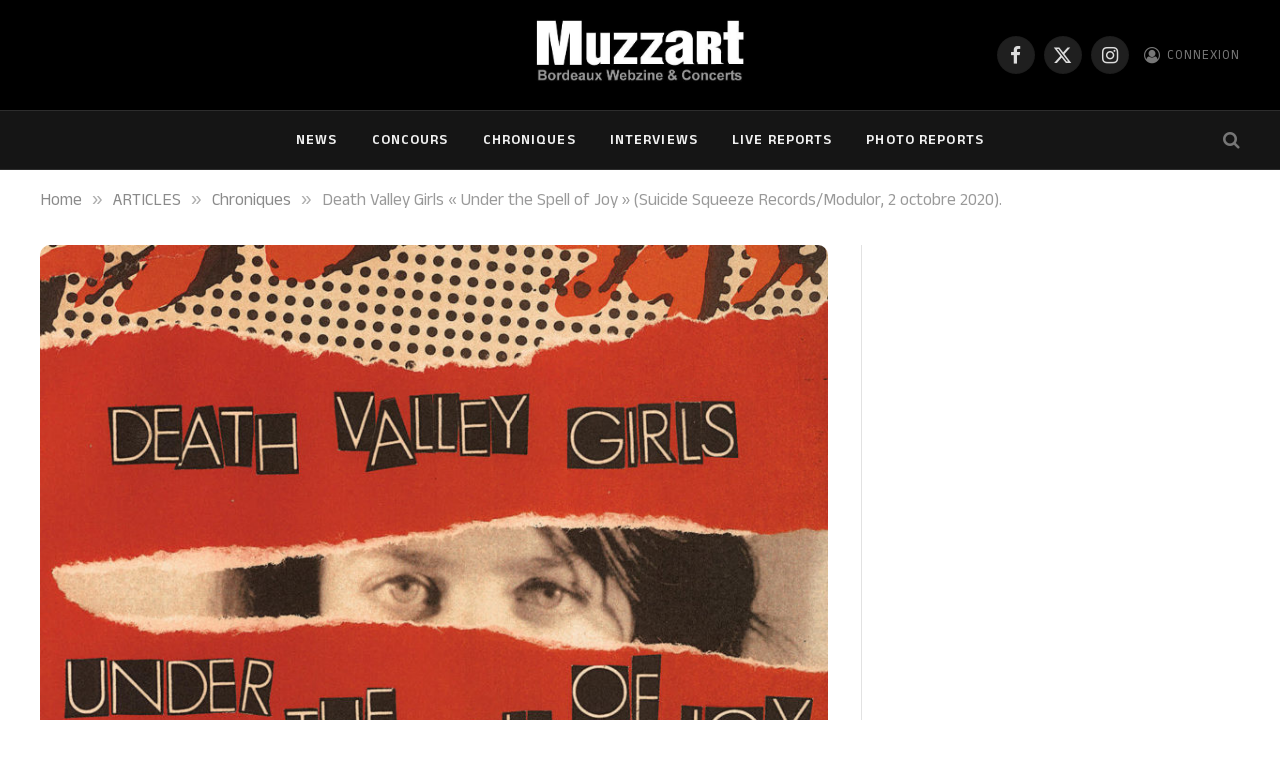

--- FILE ---
content_type: text/html; charset=UTF-8
request_url: https://www.muzzart.fr/20200928_28757_death-valley-girls-under-the-spell-of-joy-suicide-squeeze-records-modulor-2-octobre-2020/
body_size: 16789
content:

<!DOCTYPE html>
<html lang="fr-FR" class="s-light site-s-light">

<head>

	<meta charset="UTF-8" />
	<meta name="viewport" content="width=device-width, initial-scale=1" />
	<title>Death Valley Girls « Under the Spell of Joy » (Suicide Squeeze Records/Modulor, 2 octobre 2020). &#8211; MUZZART</title><link rel="preload" as="image" imagesrcset="https://www.muzzart.fr/wp-content/uploads/2020/09/DVG-album-1024x1024.jpg 1024w, https://www.muzzart.fr/wp-content/uploads/2020/09/DVG-album-300x300.jpg 300w, https://www.muzzart.fr/wp-content/uploads/2020/09/DVG-album-150x150.jpg 150w, https://www.muzzart.fr/wp-content/uploads/2020/09/DVG-album-768x768.jpg 768w, https://www.muzzart.fr/wp-content/uploads/2020/09/DVG-album-696x696.jpg 696w, https://www.muzzart.fr/wp-content/uploads/2020/09/DVG-album-1068x1068.jpg 1068w, https://www.muzzart.fr/wp-content/uploads/2020/09/DVG-album-420x420.jpg 420w, https://www.muzzart.fr/wp-content/uploads/2020/09/DVG-album-840x840.jpg 840w, https://www.muzzart.fr/wp-content/uploads/2020/09/DVG-album.jpg 1200w" imagesizes="(max-width: 788px) 100vw, 788px" /><link rel="preload" as="font" href="https://www.muzzart.fr/wp-content/themes/smart-mag/css/icons/fonts/ts-icons.woff2?v3.2" type="font/woff2" crossorigin="anonymous" />
<meta name='robots' content='max-image-preview:large' />

<!-- Open Graph Meta Tags generated by Blog2Social 872 - https://www.blog2social.com -->
<meta property="og:title" content="Death Valley Girls « Under the Spell of Joy » (Suicide Squeeze Records/Modulor, 2 octobre 2020)."/>
<meta property="og:description" content="Pour son quatrième album, qui l&#039;inscrit encore un peu plus dans la durée et la qualité, Death Valley Girls garde un cap ouvert, brille vocalement, dévie et "/>
<meta property="og:url" content="/20200928_28757_death-valley-girls-under-the-spell-of-joy-suicide-squeeze-records-modulor-2-octobre-2020/"/>
<meta property="og:image" content="https://www.muzzart.fr/wp-content/uploads/2020/09/DVG-album.jpg"/>
<meta property="og:image:width" content="1200" />
<meta property="og:image:height" content="1200" />
<meta property="og:type" content="article"/>
<meta property="og:article:published_time" content="2020-09-28 11:14:47"/>
<meta property="og:article:modified_time" content="2020-09-28 11:14:47"/>
<meta property="og:article:tag" content="Death Valley Girls"/>
<meta property="og:article:tag" content="Modulor"/>
<meta property="og:article:tag" content="Suicide Squeeze Records"/>
<meta property="og:article:tag" content="Under the Spell of Joy"/>
<!-- Open Graph Meta Tags generated by Blog2Social 872 - https://www.blog2social.com -->

<!-- Twitter Card generated by Blog2Social 872 - https://www.blog2social.com -->
<meta name="twitter:card" content="summary">
<meta name="twitter:title" content="Death Valley Girls « Under the Spell of Joy » (Suicide Squeeze Records/Modulor, 2 octobre 2020)."/>
<meta name="twitter:description" content="Pour son quatrième album, qui l&#039;inscrit encore un peu plus dans la durée et la qualité, Death Valley Girls garde un cap ouvert, brille vocalement, dévie et "/>
<meta name="twitter:image" content="https://www.muzzart.fr/wp-content/uploads/2020/09/DVG-album.jpg"/>
<!-- Twitter Card generated by Blog2Social 872 - https://www.blog2social.com -->
<meta name="author" content="Will Dum"/>
<link rel='dns-prefetch' href='//fonts.googleapis.com' />
<link rel="alternate" type="application/rss+xml" title="MUZZART &raquo; Flux" href="https://www.muzzart.fr/feed/" />
<link rel="alternate" type="application/rss+xml" title="MUZZART &raquo; Flux des commentaires" href="https://www.muzzart.fr/comments/feed/" />
<link rel="alternate" type="application/rss+xml" title="MUZZART &raquo; Death Valley Girls « Under the Spell of Joy » (Suicide Squeeze Records/Modulor, 2 octobre 2020). Flux des commentaires" href="https://www.muzzart.fr/20200928_28757_death-valley-girls-under-the-spell-of-joy-suicide-squeeze-records-modulor-2-octobre-2020/feed/" />
<link rel="alternate" title="oEmbed (JSON)" type="application/json+oembed" href="https://www.muzzart.fr/wp-json/oembed/1.0/embed?url=https%3A%2F%2Fwww.muzzart.fr%2F20200928_28757_death-valley-girls-under-the-spell-of-joy-suicide-squeeze-records-modulor-2-octobre-2020%2F" />
<link rel="alternate" title="oEmbed (XML)" type="text/xml+oembed" href="https://www.muzzart.fr/wp-json/oembed/1.0/embed?url=https%3A%2F%2Fwww.muzzart.fr%2F20200928_28757_death-valley-girls-under-the-spell-of-joy-suicide-squeeze-records-modulor-2-octobre-2020%2F&#038;format=xml" />
<style id='wp-img-auto-sizes-contain-inline-css' type='text/css'>
img:is([sizes=auto i],[sizes^="auto," i]){contain-intrinsic-size:3000px 1500px}
/*# sourceURL=wp-img-auto-sizes-contain-inline-css */
</style>
<style id='wp-emoji-styles-inline-css' type='text/css'>

	img.wp-smiley, img.emoji {
		display: inline !important;
		border: none !important;
		box-shadow: none !important;
		height: 1em !important;
		width: 1em !important;
		margin: 0 0.07em !important;
		vertical-align: -0.1em !important;
		background: none !important;
		padding: 0 !important;
	}
/*# sourceURL=wp-emoji-styles-inline-css */
</style>
<link rel='stylesheet' id='wp-block-library-css' href='https://www.muzzart.fr/wp-includes/css/dist/block-library/style.min.css?ver=6.9' type='text/css' media='all' />
<style id='classic-theme-styles-inline-css' type='text/css'>
/*! This file is auto-generated */
.wp-block-button__link{color:#fff;background-color:#32373c;border-radius:9999px;box-shadow:none;text-decoration:none;padding:calc(.667em + 2px) calc(1.333em + 2px);font-size:1.125em}.wp-block-file__button{background:#32373c;color:#fff;text-decoration:none}
/*# sourceURL=/wp-includes/css/classic-themes.min.css */
</style>
<style id='global-styles-inline-css' type='text/css'>
:root{--wp--preset--aspect-ratio--square: 1;--wp--preset--aspect-ratio--4-3: 4/3;--wp--preset--aspect-ratio--3-4: 3/4;--wp--preset--aspect-ratio--3-2: 3/2;--wp--preset--aspect-ratio--2-3: 2/3;--wp--preset--aspect-ratio--16-9: 16/9;--wp--preset--aspect-ratio--9-16: 9/16;--wp--preset--color--black: #000000;--wp--preset--color--cyan-bluish-gray: #abb8c3;--wp--preset--color--white: #ffffff;--wp--preset--color--pale-pink: #f78da7;--wp--preset--color--vivid-red: #cf2e2e;--wp--preset--color--luminous-vivid-orange: #ff6900;--wp--preset--color--luminous-vivid-amber: #fcb900;--wp--preset--color--light-green-cyan: #7bdcb5;--wp--preset--color--vivid-green-cyan: #00d084;--wp--preset--color--pale-cyan-blue: #8ed1fc;--wp--preset--color--vivid-cyan-blue: #0693e3;--wp--preset--color--vivid-purple: #9b51e0;--wp--preset--gradient--vivid-cyan-blue-to-vivid-purple: linear-gradient(135deg,rgb(6,147,227) 0%,rgb(155,81,224) 100%);--wp--preset--gradient--light-green-cyan-to-vivid-green-cyan: linear-gradient(135deg,rgb(122,220,180) 0%,rgb(0,208,130) 100%);--wp--preset--gradient--luminous-vivid-amber-to-luminous-vivid-orange: linear-gradient(135deg,rgb(252,185,0) 0%,rgb(255,105,0) 100%);--wp--preset--gradient--luminous-vivid-orange-to-vivid-red: linear-gradient(135deg,rgb(255,105,0) 0%,rgb(207,46,46) 100%);--wp--preset--gradient--very-light-gray-to-cyan-bluish-gray: linear-gradient(135deg,rgb(238,238,238) 0%,rgb(169,184,195) 100%);--wp--preset--gradient--cool-to-warm-spectrum: linear-gradient(135deg,rgb(74,234,220) 0%,rgb(151,120,209) 20%,rgb(207,42,186) 40%,rgb(238,44,130) 60%,rgb(251,105,98) 80%,rgb(254,248,76) 100%);--wp--preset--gradient--blush-light-purple: linear-gradient(135deg,rgb(255,206,236) 0%,rgb(152,150,240) 100%);--wp--preset--gradient--blush-bordeaux: linear-gradient(135deg,rgb(254,205,165) 0%,rgb(254,45,45) 50%,rgb(107,0,62) 100%);--wp--preset--gradient--luminous-dusk: linear-gradient(135deg,rgb(255,203,112) 0%,rgb(199,81,192) 50%,rgb(65,88,208) 100%);--wp--preset--gradient--pale-ocean: linear-gradient(135deg,rgb(255,245,203) 0%,rgb(182,227,212) 50%,rgb(51,167,181) 100%);--wp--preset--gradient--electric-grass: linear-gradient(135deg,rgb(202,248,128) 0%,rgb(113,206,126) 100%);--wp--preset--gradient--midnight: linear-gradient(135deg,rgb(2,3,129) 0%,rgb(40,116,252) 100%);--wp--preset--font-size--small: 13px;--wp--preset--font-size--medium: 20px;--wp--preset--font-size--large: 36px;--wp--preset--font-size--x-large: 42px;--wp--preset--spacing--20: 0.44rem;--wp--preset--spacing--30: 0.67rem;--wp--preset--spacing--40: 1rem;--wp--preset--spacing--50: 1.5rem;--wp--preset--spacing--60: 2.25rem;--wp--preset--spacing--70: 3.38rem;--wp--preset--spacing--80: 5.06rem;--wp--preset--shadow--natural: 6px 6px 9px rgba(0, 0, 0, 0.2);--wp--preset--shadow--deep: 12px 12px 50px rgba(0, 0, 0, 0.4);--wp--preset--shadow--sharp: 6px 6px 0px rgba(0, 0, 0, 0.2);--wp--preset--shadow--outlined: 6px 6px 0px -3px rgb(255, 255, 255), 6px 6px rgb(0, 0, 0);--wp--preset--shadow--crisp: 6px 6px 0px rgb(0, 0, 0);}:where(.is-layout-flex){gap: 0.5em;}:where(.is-layout-grid){gap: 0.5em;}body .is-layout-flex{display: flex;}.is-layout-flex{flex-wrap: wrap;align-items: center;}.is-layout-flex > :is(*, div){margin: 0;}body .is-layout-grid{display: grid;}.is-layout-grid > :is(*, div){margin: 0;}:where(.wp-block-columns.is-layout-flex){gap: 2em;}:where(.wp-block-columns.is-layout-grid){gap: 2em;}:where(.wp-block-post-template.is-layout-flex){gap: 1.25em;}:where(.wp-block-post-template.is-layout-grid){gap: 1.25em;}.has-black-color{color: var(--wp--preset--color--black) !important;}.has-cyan-bluish-gray-color{color: var(--wp--preset--color--cyan-bluish-gray) !important;}.has-white-color{color: var(--wp--preset--color--white) !important;}.has-pale-pink-color{color: var(--wp--preset--color--pale-pink) !important;}.has-vivid-red-color{color: var(--wp--preset--color--vivid-red) !important;}.has-luminous-vivid-orange-color{color: var(--wp--preset--color--luminous-vivid-orange) !important;}.has-luminous-vivid-amber-color{color: var(--wp--preset--color--luminous-vivid-amber) !important;}.has-light-green-cyan-color{color: var(--wp--preset--color--light-green-cyan) !important;}.has-vivid-green-cyan-color{color: var(--wp--preset--color--vivid-green-cyan) !important;}.has-pale-cyan-blue-color{color: var(--wp--preset--color--pale-cyan-blue) !important;}.has-vivid-cyan-blue-color{color: var(--wp--preset--color--vivid-cyan-blue) !important;}.has-vivid-purple-color{color: var(--wp--preset--color--vivid-purple) !important;}.has-black-background-color{background-color: var(--wp--preset--color--black) !important;}.has-cyan-bluish-gray-background-color{background-color: var(--wp--preset--color--cyan-bluish-gray) !important;}.has-white-background-color{background-color: var(--wp--preset--color--white) !important;}.has-pale-pink-background-color{background-color: var(--wp--preset--color--pale-pink) !important;}.has-vivid-red-background-color{background-color: var(--wp--preset--color--vivid-red) !important;}.has-luminous-vivid-orange-background-color{background-color: var(--wp--preset--color--luminous-vivid-orange) !important;}.has-luminous-vivid-amber-background-color{background-color: var(--wp--preset--color--luminous-vivid-amber) !important;}.has-light-green-cyan-background-color{background-color: var(--wp--preset--color--light-green-cyan) !important;}.has-vivid-green-cyan-background-color{background-color: var(--wp--preset--color--vivid-green-cyan) !important;}.has-pale-cyan-blue-background-color{background-color: var(--wp--preset--color--pale-cyan-blue) !important;}.has-vivid-cyan-blue-background-color{background-color: var(--wp--preset--color--vivid-cyan-blue) !important;}.has-vivid-purple-background-color{background-color: var(--wp--preset--color--vivid-purple) !important;}.has-black-border-color{border-color: var(--wp--preset--color--black) !important;}.has-cyan-bluish-gray-border-color{border-color: var(--wp--preset--color--cyan-bluish-gray) !important;}.has-white-border-color{border-color: var(--wp--preset--color--white) !important;}.has-pale-pink-border-color{border-color: var(--wp--preset--color--pale-pink) !important;}.has-vivid-red-border-color{border-color: var(--wp--preset--color--vivid-red) !important;}.has-luminous-vivid-orange-border-color{border-color: var(--wp--preset--color--luminous-vivid-orange) !important;}.has-luminous-vivid-amber-border-color{border-color: var(--wp--preset--color--luminous-vivid-amber) !important;}.has-light-green-cyan-border-color{border-color: var(--wp--preset--color--light-green-cyan) !important;}.has-vivid-green-cyan-border-color{border-color: var(--wp--preset--color--vivid-green-cyan) !important;}.has-pale-cyan-blue-border-color{border-color: var(--wp--preset--color--pale-cyan-blue) !important;}.has-vivid-cyan-blue-border-color{border-color: var(--wp--preset--color--vivid-cyan-blue) !important;}.has-vivid-purple-border-color{border-color: var(--wp--preset--color--vivid-purple) !important;}.has-vivid-cyan-blue-to-vivid-purple-gradient-background{background: var(--wp--preset--gradient--vivid-cyan-blue-to-vivid-purple) !important;}.has-light-green-cyan-to-vivid-green-cyan-gradient-background{background: var(--wp--preset--gradient--light-green-cyan-to-vivid-green-cyan) !important;}.has-luminous-vivid-amber-to-luminous-vivid-orange-gradient-background{background: var(--wp--preset--gradient--luminous-vivid-amber-to-luminous-vivid-orange) !important;}.has-luminous-vivid-orange-to-vivid-red-gradient-background{background: var(--wp--preset--gradient--luminous-vivid-orange-to-vivid-red) !important;}.has-very-light-gray-to-cyan-bluish-gray-gradient-background{background: var(--wp--preset--gradient--very-light-gray-to-cyan-bluish-gray) !important;}.has-cool-to-warm-spectrum-gradient-background{background: var(--wp--preset--gradient--cool-to-warm-spectrum) !important;}.has-blush-light-purple-gradient-background{background: var(--wp--preset--gradient--blush-light-purple) !important;}.has-blush-bordeaux-gradient-background{background: var(--wp--preset--gradient--blush-bordeaux) !important;}.has-luminous-dusk-gradient-background{background: var(--wp--preset--gradient--luminous-dusk) !important;}.has-pale-ocean-gradient-background{background: var(--wp--preset--gradient--pale-ocean) !important;}.has-electric-grass-gradient-background{background: var(--wp--preset--gradient--electric-grass) !important;}.has-midnight-gradient-background{background: var(--wp--preset--gradient--midnight) !important;}.has-small-font-size{font-size: var(--wp--preset--font-size--small) !important;}.has-medium-font-size{font-size: var(--wp--preset--font-size--medium) !important;}.has-large-font-size{font-size: var(--wp--preset--font-size--large) !important;}.has-x-large-font-size{font-size: var(--wp--preset--font-size--x-large) !important;}
:where(.wp-block-post-template.is-layout-flex){gap: 1.25em;}:where(.wp-block-post-template.is-layout-grid){gap: 1.25em;}
:where(.wp-block-term-template.is-layout-flex){gap: 1.25em;}:where(.wp-block-term-template.is-layout-grid){gap: 1.25em;}
:where(.wp-block-columns.is-layout-flex){gap: 2em;}:where(.wp-block-columns.is-layout-grid){gap: 2em;}
:root :where(.wp-block-pullquote){font-size: 1.5em;line-height: 1.6;}
/*# sourceURL=global-styles-inline-css */
</style>
<link rel='stylesheet' id='contact-form-7-css' href='https://www.muzzart.fr/wp-content/plugins/contact-form-7/includes/css/styles.css?ver=6.1.4' type='text/css' media='all' />
<link rel='stylesheet' id='ppress-frontend-css' href='https://www.muzzart.fr/wp-content/plugins/wp-user-avatar/assets/css/frontend.min.css?ver=4.16.8' type='text/css' media='all' />
<link rel='stylesheet' id='ppress-flatpickr-css' href='https://www.muzzart.fr/wp-content/plugins/wp-user-avatar/assets/flatpickr/flatpickr.min.css?ver=4.16.8' type='text/css' media='all' />
<link rel='stylesheet' id='ppress-select2-css' href='https://www.muzzart.fr/wp-content/plugins/wp-user-avatar/assets/select2/select2.min.css?ver=6.9' type='text/css' media='all' />
<link rel='stylesheet' id='smartmag-core-css' href='https://www.muzzart.fr/wp-content/themes/smart-mag/style.css?ver=10.3.2' type='text/css' media='all' />
<style id='smartmag-core-inline-css' type='text/css'>
:root { --text-font: "Anek Malayalam", system-ui, -apple-system, "Segoe UI", Arial, sans-serif;
--body-font: "Anek Malayalam", system-ui, -apple-system, "Segoe UI", Arial, sans-serif; }
.l-post { --media-radius: 1px; }
.load-button { border-radius: 4px; }
.single-featured .featured, .the-post-header .featured { border-radius: 10px; --media-radius: 10px; overflow: hidden; }
.post-share-b:not(.is-not-global) { --service-width: 90px; --service-min-width: initial; }
.post-share-b:not(.is-not-global) .service i { font-size: 20px; }
@media (min-width: 1200px) { .breadcrumbs { font-size: 17px; } }


/*# sourceURL=smartmag-core-inline-css */
</style>
<link rel='stylesheet' id='smartmag-magnific-popup-css' href='https://www.muzzart.fr/wp-content/themes/smart-mag/css/lightbox.css?ver=10.3.2' type='text/css' media='all' />
<link rel='stylesheet' id='smartmag-icons-css' href='https://www.muzzart.fr/wp-content/themes/smart-mag/css/icons/icons.css?ver=10.3.2' type='text/css' media='all' />
<link rel='stylesheet' id='smartmag-gfonts-custom-css' href='https://fonts.googleapis.com/css?family=Anek+Malayalam%3A400%2C500%2C600%2C700' type='text/css' media='all' />
<script type="text/javascript" id="smartmag-lazy-inline-js-after">
/* <![CDATA[ */
/**
 * @copyright ThemeSphere
 * @preserve
 */
var BunyadLazy={};BunyadLazy.load=function(){function a(e,n){var t={};e.dataset.bgset&&e.dataset.sizes?(t.sizes=e.dataset.sizes,t.srcset=e.dataset.bgset):t.src=e.dataset.bgsrc,function(t){var a=t.dataset.ratio;if(0<a){const e=t.parentElement;if(e.classList.contains("media-ratio")){const n=e.style;n.getPropertyValue("--a-ratio")||(n.paddingBottom=100/a+"%")}}}(e);var a,o=document.createElement("img");for(a in o.onload=function(){var t="url('"+(o.currentSrc||o.src)+"')",a=e.style;a.backgroundImage!==t&&requestAnimationFrame(()=>{a.backgroundImage=t,n&&n()}),o.onload=null,o.onerror=null,o=null},o.onerror=o.onload,t)o.setAttribute(a,t[a]);o&&o.complete&&0<o.naturalWidth&&o.onload&&o.onload()}function e(t){t.dataset.loaded||a(t,()=>{document.dispatchEvent(new Event("lazyloaded")),t.dataset.loaded=1})}function n(t){"complete"===document.readyState?t():window.addEventListener("load",t)}return{initEarly:function(){var t,a=()=>{document.querySelectorAll(".img.bg-cover:not(.lazyload)").forEach(e)};"complete"!==document.readyState?(t=setInterval(a,150),n(()=>{a(),clearInterval(t)})):a()},callOnLoad:n,initBgImages:function(t){t&&n(()=>{document.querySelectorAll(".img.bg-cover").forEach(e)})},bgLoad:a}}(),BunyadLazy.load.initEarly();
//# sourceURL=smartmag-lazy-inline-js-after
/* ]]> */
</script>
<script type="text/javascript" src="https://www.muzzart.fr/wp-includes/js/jquery/jquery.min.js?ver=3.7.1" id="jquery-core-js"></script>
<script type="text/javascript" src="https://www.muzzart.fr/wp-includes/js/jquery/jquery-migrate.min.js?ver=3.4.1" id="jquery-migrate-js"></script>
<script type="text/javascript" src="https://www.muzzart.fr/wp-content/plugins/wp-user-avatar/assets/flatpickr/flatpickr.min.js?ver=4.16.8" id="ppress-flatpickr-js"></script>
<script type="text/javascript" src="https://www.muzzart.fr/wp-content/plugins/wp-user-avatar/assets/select2/select2.min.js?ver=4.16.8" id="ppress-select2-js"></script>
<script type="text/javascript" src="https://www.muzzart.fr/wp-content/plugins/sphere-post-views/assets/js/post-views.js?ver=1.0.1" id="sphere-post-views-js"></script>
<script type="text/javascript" id="sphere-post-views-js-after">
/* <![CDATA[ */
var Sphere_PostViews = {"ajaxUrl":"https:\/\/www.muzzart.fr\/wp-admin\/admin-ajax.php?sphere_post_views=1","sampling":0,"samplingRate":10,"repeatCountDelay":0,"postID":28757,"token":"b9b446bb30"}
//# sourceURL=sphere-post-views-js-after
/* ]]> */
</script>
<link rel="EditURI" type="application/rsd+xml" title="RSD" href="https://www.muzzart.fr/xmlrpc.php?rsd" />
<link rel="canonical" href="https://www.muzzart.fr/20200928_28757_death-valley-girls-under-the-spell-of-joy-suicide-squeeze-records-modulor-2-octobre-2020/" />
<link rel='shortlink' href='https://www.muzzart.fr/?p=28757' />

		<script>
		var BunyadSchemeKey = 'bunyad-scheme';
		(() => {
			const d = document.documentElement;
			const c = d.classList;
			var scheme = localStorage.getItem(BunyadSchemeKey);
			
			if (scheme) {
				d.dataset.origClass = c;
				scheme === 'dark' ? c.remove('s-light', 'site-s-light') : c.remove('s-dark', 'site-s-dark');
				c.add('site-s-' + scheme, 's-' + scheme);
			}
		})();
		</script>
		<meta name="generator" content="Elementor 3.33.4; features: e_font_icon_svg, additional_custom_breakpoints; settings: css_print_method-external, google_font-enabled, font_display-swap">
			<style>
				.e-con.e-parent:nth-of-type(n+4):not(.e-lazyloaded):not(.e-no-lazyload),
				.e-con.e-parent:nth-of-type(n+4):not(.e-lazyloaded):not(.e-no-lazyload) * {
					background-image: none !important;
				}
				@media screen and (max-height: 1024px) {
					.e-con.e-parent:nth-of-type(n+3):not(.e-lazyloaded):not(.e-no-lazyload),
					.e-con.e-parent:nth-of-type(n+3):not(.e-lazyloaded):not(.e-no-lazyload) * {
						background-image: none !important;
					}
				}
				@media screen and (max-height: 640px) {
					.e-con.e-parent:nth-of-type(n+2):not(.e-lazyloaded):not(.e-no-lazyload),
					.e-con.e-parent:nth-of-type(n+2):not(.e-lazyloaded):not(.e-no-lazyload) * {
						background-image: none !important;
					}
				}
			</style>
			<link rel="icon" href="https://www.muzzart.fr/wp-content/uploads/2018/08/cropped-logo_muzzart_v5_carre-32x32.png" sizes="32x32" />
<link rel="icon" href="https://www.muzzart.fr/wp-content/uploads/2018/08/cropped-logo_muzzart_v5_carre-192x192.png" sizes="192x192" />
<link rel="apple-touch-icon" href="https://www.muzzart.fr/wp-content/uploads/2018/08/cropped-logo_muzzart_v5_carre-180x180.png" />
<meta name="msapplication-TileImage" content="https://www.muzzart.fr/wp-content/uploads/2018/08/cropped-logo_muzzart_v5_carre-270x270.png" />


</head>

<body class="wp-singular post-template-default single single-post postid-28757 single-format-standard wp-theme-smart-mag eio-default esm-default right-sidebar post-layout-modern-below post-cat-26 has-lb has-lb-sm ts-img-hov-fade has-sb-sep layout-normal elementor-default elementor-kit-52629">



<div class="main-wrap">

	
<div class="off-canvas-backdrop"></div>
<div class="mobile-menu-container off-canvas s-dark hide-menu-lg" id="off-canvas">

	<div class="off-canvas-head">
		<a href="#" class="close">
			<span class="visuallyhidden">Close Menu</span>
			<i class="tsi tsi-times"></i>
		</a>

		<div class="ts-logo">
					</div>
	</div>

	<div class="off-canvas-content">

					<ul class="mobile-menu"></ul>
		
					<div class="off-canvas-widgets">
				<div id="meta-5" class="widget widget_meta"><div class="widget-title block-head block-head-ac block-head-b"><h5 class="heading">connexion</h5></div>
		<ul>
						<li><a href="https://www.muzzart.fr/gisterenten/">Connexion</a></li>
			<li><a href="https://www.muzzart.fr/feed/">Flux des publications</a></li>
			<li><a href="https://www.muzzart.fr/comments/feed/">Flux des commentaires</a></li>

			<li><a href="https://fr.wordpress.org/">Site de WordPress-FR</a></li>
		</ul>

		</div>			</div>
		
		
		<div class="spc-social-block spc-social spc-social-b smart-head-social">
		
			
				<a href="https://www.facebook.com/Muzzart.bordeaux" class="link service s-facebook" target="_blank" rel="nofollow noopener">
					<i class="icon tsi tsi-facebook"></i>					<span class="visuallyhidden">Facebook</span>
				</a>
									
			
				<a href="https://twitter.com/muzzart" class="link service s-twitter" target="_blank" rel="nofollow noopener">
					<i class="icon tsi tsi-twitter"></i>					<span class="visuallyhidden">X (Twitter)</span>
				</a>
									
			
				<a href="https://www.instagram.com/muzzart.bordeaux/" class="link service s-instagram" target="_blank" rel="nofollow noopener">
					<i class="icon tsi tsi-instagram"></i>					<span class="visuallyhidden">Instagram</span>
				</a>
									
			
		</div>

		
	</div>

</div>
<div class="smart-head smart-head-b smart-head-main" id="smart-head" data-sticky="auto" data-sticky-type="smart" data-sticky-full>
	
	<div class="smart-head-row smart-head-mid smart-head-row-3 s-dark smart-head-row-full">

		<div class="inner wrap">

							
				<div class="items items-left empty">
								</div>

							
				<div class="items items-center ">
					<a href="https://www.muzzart.fr/" title="MUZZART" rel="home" class="logo-link ts-logo logo-is-image">
		<span>
			
				
					<img fetchpriority="high" src="https://www.muzzart.fr/wp-content/uploads/2019/02/cropped-logo_web_muzzart.jpg" class="logo-image" alt="MUZZART" width="581" height="230"/>
									 
					</span>
	</a>				</div>

							
				<div class="items items-right ">
				
		<div class="spc-social-block spc-social spc-social-b smart-head-social">
		
			
				<a href="https://www.facebook.com/Muzzart.bordeaux" class="link service s-facebook" target="_blank" rel="nofollow noopener">
					<i class="icon tsi tsi-facebook"></i>					<span class="visuallyhidden">Facebook</span>
				</a>
									
			
				<a href="https://twitter.com/muzzart" class="link service s-twitter" target="_blank" rel="nofollow noopener">
					<i class="icon tsi tsi-twitter"></i>					<span class="visuallyhidden">X (Twitter)</span>
				</a>
									
			
				<a href="https://www.instagram.com/muzzart.bordeaux/" class="link service s-instagram" target="_blank" rel="nofollow noopener">
					<i class="icon tsi tsi-instagram"></i>					<span class="visuallyhidden">Instagram</span>
				</a>
									
			
		</div>

		

	<a href="#auth-modal" class="auth-link has-icon">
					<i class="icon tsi tsi-user-circle-o"></i>
		
					<span class="label">Connexion</span>
			</a>

				</div>

						
		</div>
	</div>

	
	<div class="smart-head-row smart-head-bot smart-head-row-3 s-dark has-center-nav smart-head-row-full">

		<div class="inner wrap">

							
				<div class="items items-left empty">
								</div>

							
				<div class="items items-center ">
					<div class="nav-wrap">
		<nav class="navigation navigation-main nav-hov-a">
			<ul id="menu-td-demo-header-menu" class="menu"><li id="menu-item-172" class="menu-item menu-item-type-post_type menu-item-object-page menu-item-172"><a href="https://www.muzzart.fr/news-2/">NEWS</a></li>
<li id="menu-item-23410" class="menu-item menu-item-type-taxonomy menu-item-object-category menu-cat-9086 menu-item-23410"><a href="https://www.muzzart.fr/category/news/concours/">Concours</a></li>
<li id="menu-item-236" class="menu-item menu-item-type-taxonomy menu-item-object-category current-post-ancestor current-menu-parent current-post-parent menu-cat-26 menu-item-236"><a href="https://www.muzzart.fr/category/articles/chroniques/">Chroniques</a></li>
<li id="menu-item-237" class="menu-item menu-item-type-taxonomy menu-item-object-category menu-cat-28 menu-item-237"><a href="https://www.muzzart.fr/category/articles/interviews/">Interviews</a></li>
<li id="menu-item-238" class="menu-item menu-item-type-taxonomy menu-item-object-category menu-cat-27 menu-item-238"><a href="https://www.muzzart.fr/category/articles/live-reports/">Live Reports</a></li>
<li id="menu-item-239" class="menu-item menu-item-type-taxonomy menu-item-object-category menu-cat-29 menu-item-239"><a href="https://www.muzzart.fr/category/articles/photo-reports/">Photo Reports</a></li>
</ul>		</nav>
	</div>
				</div>

							
				<div class="items items-right ">
				

	<a href="#" class="search-icon has-icon-only is-icon" title="Search">
		<i class="tsi tsi-search"></i>
	</a>

				</div>

						
		</div>
	</div>

	</div>
<div class="smart-head smart-head-a smart-head-mobile" id="smart-head-mobile" data-sticky="mid" data-sticky-type="smart" data-sticky-full>
	
	<div class="smart-head-row smart-head-mid smart-head-row-3 s-dark smart-head-row-full">

		<div class="inner wrap">

							
				<div class="items items-left ">
				
<button class="offcanvas-toggle has-icon" type="button" aria-label="Menu">
	<span class="hamburger-icon hamburger-icon-a">
		<span class="inner"></span>
	</span>
</button>				</div>

							
				<div class="items items-center ">
					<a href="https://www.muzzart.fr/" title="MUZZART" rel="home" class="logo-link ts-logo logo-is-image">
		<span>
			
				
					<img fetchpriority="high" src="https://www.muzzart.fr/wp-content/uploads/2019/02/cropped-logo_web_muzzart.jpg" class="logo-image" alt="MUZZART" width="581" height="230"/>
									 
					</span>
	</a>				</div>

							
				<div class="items items-right ">
				

	<a href="#" class="search-icon has-icon-only is-icon" title="Search">
		<i class="tsi tsi-search"></i>
	</a>

				</div>

						
		</div>
	</div>

	</div>
<nav class="breadcrumbs is-full-width breadcrumbs-a" id="breadcrumb"><div class="inner ts-contain "><span><a href="https://www.muzzart.fr/"><span>Home</span></a></span><span class="delim">&raquo;</span><span><a href="https://www.muzzart.fr/category/articles/"><span>ARTICLES</span></a></span><span class="delim">&raquo;</span><span><a href="https://www.muzzart.fr/category/articles/chroniques/"><span>Chroniques</span></a></span><span class="delim">&raquo;</span><span class="current">Death Valley Girls « Under the Spell of Joy » (Suicide Squeeze Records/Modulor, 2 octobre 2020).</span></div></nav>
<div class="main ts-contain cf right-sidebar">
	
		

<div class="ts-row has-head-below">
	<div class="col-8 main-content s-post-contain">

					<div class="the-post-header s-head-modern s-head-modern-a s-head-modern-below">
	<div class="post-meta post-meta-a post-meta-left post-meta-single has-below"><div class="post-meta-items meta-above"><span class="meta-item cat-labels">
						
						<a href="https://www.muzzart.fr/category/articles/chroniques/" class="category term-color-26" rel="category">Chroniques</a>
					</span>
					</div><h1 class="is-title post-title">Death Valley Girls « Under the Spell of Joy » (Suicide Squeeze Records/Modulor, 2 octobre 2020).</h1><div class="post-meta-items meta-below has-author-img"><span class="meta-item post-author has-img"><img data-del="avatar" alt="Will Dum" src='https://www.muzzart.fr/wp-content/uploads/2019/10/received_2363635900619167-150x150.jpeg' class='avatar pp-user-avatar avatar-32 photo ' height='32' width='32'/><a href="https://www.muzzart.fr/author/will-dum/" title="Articles par Will Dum" rel="author">Will Dum</a></span><span class="meta-item date"><time class="post-date" datetime="2020-09-28T11:14:47+02:00">28/09/2020</time></span></div></div>
	<div class="post-share post-share-b spc-social-colors  post-share-b1">

				
		
				
			<a href="https://www.facebook.com/sharer.php?u=https%3A%2F%2Fwww.muzzart.fr%2F20200928_28757_death-valley-girls-under-the-spell-of-joy-suicide-squeeze-records-modulor-2-octobre-2020%2F" class="cf service s-facebook service-lg" 
				title="Share on Facebook" target="_blank" rel="nofollow noopener">
				<i class="tsi tsi-facebook"></i>
				<span class="label">Facebook</span>
							</a>
				
				
			<a href="https://twitter.com/intent/tweet?url=https%3A%2F%2Fwww.muzzart.fr%2F20200928_28757_death-valley-girls-under-the-spell-of-joy-suicide-squeeze-records-modulor-2-octobre-2020%2F&#038;text=Death%20Valley%20Girls%20%22Under%20the%20Spell%20of%20Joy%22%20%28Suicide%20Squeeze%20Records%2FModulor%2C%202%20octobre%202020%29." class="cf service s-twitter service-lg" 
				title="Share on X (Twitter)" target="_blank" rel="nofollow noopener">
				<i class="tsi tsi-twitter"></i>
				<span class="label">Twitter</span>
							</a>
				
				
			<a href="https://pinterest.com/pin/create/button/?url=https%3A%2F%2Fwww.muzzart.fr%2F20200928_28757_death-valley-girls-under-the-spell-of-joy-suicide-squeeze-records-modulor-2-octobre-2020%2F&#038;media=https%3A%2F%2Fwww.muzzart.fr%2Fwp-content%2Fuploads%2F2020%2F09%2FDVG-album.jpg&#038;description=Death%20Valley%20Girls%20%22Under%20the%20Spell%20of%20Joy%22%20%28Suicide%20Squeeze%20Records%2FModulor%2C%202%20octobre%202020%29." class="cf service s-pinterest service-lg" 
				title="Share on Pinterest" target="_blank" rel="nofollow noopener">
				<i class="tsi tsi-pinterest"></i>
				<span class="label">Pinterest</span>
							</a>
				
				
			<a href="mailto:?subject=Death%20Valley%20Girls%20%22Under%20the%20Spell%20of%20Joy%22%20%28Suicide%20Squeeze%20Records%2FModulor%2C%202%20octobre%202020%29.&#038;body=https%3A%2F%2Fwww.muzzart.fr%2F20200928_28757_death-valley-girls-under-the-spell-of-joy-suicide-squeeze-records-modulor-2-octobre-2020%2F" class="cf service s-email service-sm" 
				title="Share via Email" target="_blank" rel="nofollow noopener">
				<i class="tsi tsi-envelope-o"></i>
				<span class="label">Email</span>
							</a>
				
				
			<a href="https://t.me/share/url?url=https%3A%2F%2Fwww.muzzart.fr%2F20200928_28757_death-valley-girls-under-the-spell-of-joy-suicide-squeeze-records-modulor-2-octobre-2020%2F&#038;title=Death%20Valley%20Girls%20%22Under%20the%20Spell%20of%20Joy%22%20%28Suicide%20Squeeze%20Records%2FModulor%2C%202%20octobre%202020%29." class="cf service s-telegram service-sm" 
				title="Share on Telegram" target="_blank" rel="nofollow noopener">
				<i class="tsi tsi-telegram"></i>
				<span class="label">Telegram</span>
							</a>
				
				
			<a href="#" class="cf service s-link service-sm" 
				title="Copy Link" target="_blank" rel="nofollow noopener">
				<i class="tsi tsi-link"></i>
				<span class="label">Copy Link</span>
				<span data-message="Link copied successfully!"></span>			</a>
				
		
				
					<a href="#" class="show-more" title="Show More Social Sharing"><i class="tsi tsi-share"></i></a>
		
				
	</div>

	
	
</div>		
					<div class="single-featured">	
	<div class="featured">
				
			<a href="https://www.muzzart.fr/wp-content/uploads/2020/09/DVG-album.jpg" class="image-link" title="Death Valley Girls « Under the Spell of Joy » (Suicide Squeeze Records/Modulor, 2 octobre 2020)."><img width="788" height="788" src="https://www.muzzart.fr/wp-content/uploads/2020/09/DVG-album-1024x1024.jpg" class="attachment-bunyad-main-uc size-bunyad-main-uc no-lazy skip-lazy wp-post-image" alt="" sizes="(max-width: 788px) 100vw, 788px" title="Death Valley Girls « Under the Spell of Joy » (Suicide Squeeze Records/Modulor, 2 octobre 2020)." decoding="async" srcset="https://www.muzzart.fr/wp-content/uploads/2020/09/DVG-album-1024x1024.jpg 1024w, https://www.muzzart.fr/wp-content/uploads/2020/09/DVG-album-300x300.jpg 300w, https://www.muzzart.fr/wp-content/uploads/2020/09/DVG-album-150x150.jpg 150w, https://www.muzzart.fr/wp-content/uploads/2020/09/DVG-album-768x768.jpg 768w, https://www.muzzart.fr/wp-content/uploads/2020/09/DVG-album-696x696.jpg 696w, https://www.muzzart.fr/wp-content/uploads/2020/09/DVG-album-1068x1068.jpg 1068w, https://www.muzzart.fr/wp-content/uploads/2020/09/DVG-album-420x420.jpg 420w, https://www.muzzart.fr/wp-content/uploads/2020/09/DVG-album-840x840.jpg 840w, https://www.muzzart.fr/wp-content/uploads/2020/09/DVG-album.jpg 1200w" /></a>		
						
			</div>

	</div>
		
		<div class="the-post s-post-modern-below">

			<article id="post-28757" class="post-28757 post type-post status-publish format-standard has-post-thumbnail category-chroniques tag-death-valley-girls tag-modulor tag-suicide-squeeze-records tag-under-the-spell-of-joy">
				
<div class="post-content-wrap has-share-float">
						<div class="post-share-float share-float-b is-hidden spc-social-colors spc-social-colored">
	<div class="inner">
					<span class="share-text">Share</span>
		
		<div class="services">
					
				
			<a href="https://www.facebook.com/sharer.php?u=https%3A%2F%2Fwww.muzzart.fr%2F20200928_28757_death-valley-girls-under-the-spell-of-joy-suicide-squeeze-records-modulor-2-octobre-2020%2F" class="cf service s-facebook" target="_blank" title="Facebook" rel="nofollow noopener">
				<i class="tsi tsi-facebook"></i>
				<span class="label">Facebook</span>

							</a>
				
				
			<a href="https://twitter.com/intent/tweet?url=https%3A%2F%2Fwww.muzzart.fr%2F20200928_28757_death-valley-girls-under-the-spell-of-joy-suicide-squeeze-records-modulor-2-octobre-2020%2F&text=Death%20Valley%20Girls%20%22Under%20the%20Spell%20of%20Joy%22%20%28Suicide%20Squeeze%20Records%2FModulor%2C%202%20octobre%202020%29." class="cf service s-twitter" target="_blank" title="Twitter" rel="nofollow noopener">
				<i class="tsi tsi-twitter"></i>
				<span class="label">Twitter</span>

							</a>
				
				
			<a href="https://www.linkedin.com/shareArticle?mini=true&url=https%3A%2F%2Fwww.muzzart.fr%2F20200928_28757_death-valley-girls-under-the-spell-of-joy-suicide-squeeze-records-modulor-2-octobre-2020%2F" class="cf service s-linkedin" target="_blank" title="LinkedIn" rel="nofollow noopener">
				<i class="tsi tsi-linkedin"></i>
				<span class="label">LinkedIn</span>

							</a>
				
				
			<a href="https://pinterest.com/pin/create/button/?url=https%3A%2F%2Fwww.muzzart.fr%2F20200928_28757_death-valley-girls-under-the-spell-of-joy-suicide-squeeze-records-modulor-2-octobre-2020%2F&media=https%3A%2F%2Fwww.muzzart.fr%2Fwp-content%2Fuploads%2F2020%2F09%2FDVG-album.jpg&description=Death%20Valley%20Girls%20%22Under%20the%20Spell%20of%20Joy%22%20%28Suicide%20Squeeze%20Records%2FModulor%2C%202%20octobre%202020%29." class="cf service s-pinterest" target="_blank" title="Pinterest" rel="nofollow noopener">
				<i class="tsi tsi-pinterest-p"></i>
				<span class="label">Pinterest</span>

							</a>
				
				
			<a href="mailto:?subject=Death%20Valley%20Girls%20%22Under%20the%20Spell%20of%20Joy%22%20%28Suicide%20Squeeze%20Records%2FModulor%2C%202%20octobre%202020%29.&body=https%3A%2F%2Fwww.muzzart.fr%2F20200928_28757_death-valley-girls-under-the-spell-of-joy-suicide-squeeze-records-modulor-2-octobre-2020%2F" class="cf service s-email" target="_blank" title="Email" rel="nofollow noopener">
				<i class="tsi tsi-envelope-o"></i>
				<span class="label">Email</span>

							</a>
				
				
			<a href="https://t.me/share/url?url=https%3A%2F%2Fwww.muzzart.fr%2F20200928_28757_death-valley-girls-under-the-spell-of-joy-suicide-squeeze-records-modulor-2-octobre-2020%2F&title=Death%20Valley%20Girls%20%22Under%20the%20Spell%20of%20Joy%22%20%28Suicide%20Squeeze%20Records%2FModulor%2C%202%20octobre%202020%29." class="cf service s-telegram" target="_blank" title="Telegram" rel="nofollow noopener">
				<i class="tsi tsi-telegram"></i>
				<span class="label">Telegram</span>

							</a>
				
				
			<a href="#" class="cf service s-link" target="_blank" title="Copy Link" rel="nofollow noopener">
				<i class="tsi tsi-link"></i>
				<span class="label">Copy Link</span>

				<span data-message="Link copied successfully!"></span>			</a>
				
		
					
		</div>
	</div>		
</div>
			
	<div class="post-content cf entry-content content-spacious">

		
				
		<p>Pour son quatrième album, qui l&rsquo;inscrit encore un peu plus dans la durée et la qualité, <strong>Death Valley Girls</strong> garde un cap ouvert, brille vocalement, dévie et finit, comme toujours, par rafler la mise. <strong>Under the spell of joy</strong>, c&rsquo;est son nom, livre d&#8217;emblée un <em>Hypnagogia</em> obscur et un brin mystique, découpé par le saxophone de <strong>Gabe Flores</strong>, invité de marque. Le titre est un peu céleste, vocalement, et prend le temps de développer une longue introduction. La tension monte, ça bouillonne magnifiquement. Le morceau se libère, intense, souterrain mais aussi, un peu, barré dans l&rsquo;espace. Nul besoin d&rsquo;attendre des heures, Death Valley Girls impose sa marque. <em>Hold My Hand</em> suit, alerte, dans un rock subtil doté de griffures dont on s&rsquo;entiche. On notera, cela va de soi, la touche féminine encanaillée liée à l&rsquo;album en présence. Ca compte évidemment, de même que l&rsquo;accroche variée des chansons servies. Le sax, encore, décore l&rsquo;effort avec maestria. L&rsquo;éponyme <em>Under the Spell of Joy</em> m&rsquo;évoque <strong>Gallon Drunk</strong> pour sa répétition bourrue, ses giclées de saxo (l&rsquo;apport est décidément conséquent et, de plus, large), ses riffs qui assaillent. </p>
<p>Au bout de ce trio d&rsquo;amorce, on est déjà sur les cimes ou presque. On y est certes accoutumé mais ici, Death Valley Girls évolue tout en restant lui-même. On y va, sur le titre qui donne son nom à l&rsquo;opus, d&rsquo;une accélération ravageuse. Celle-ci dégage une beauté farouche et conclut puissamment la composition. <em>Bliss Out</em> prend lui des accents 60&prime;, l&rsquo;orgue le nappe joliment. On le sait et ça se vérifie, Death Valley Girls rate rarement la cible. Ses plages sont en outre souvent entrainantes, et laissent place à des mélopées qui n&rsquo;oublient pas, fréquemment, de se salir. On met les mains dans la boue, dans le même temps on brille quand on donne de la voix.</p>
<p><iframe title="Death Valley Girls - The Universe (OFFICIAL VIDEO)" width="788" height="443" src="https://www.youtube.com/embed/NpAE-SNNCqU?feature=oembed" frameborder="0" allow="accelerometer; autoplay; clipboard-write; encrypted-media; gyroscope; picture-in-picture; web-share" allowfullscreen></iframe></p>
<p><em>Hey Dena</em>, plus loin, amène une touche venteuse, doucereuse bien qu&rsquo;en fond, on sente la possibilité d&rsquo;un envol rageur&#8230;sans qu&rsquo;il n&rsquo;arrive. <em>The universe</em> installe ensuite une trame ombragée, de caractère, aux caresses perverses. Le sax, à nouveau, fait merveille. D&rsquo;obédience psyché, la chanson se souille au fur et à mesure de son avancée. C&rsquo;est une évidence, les filles de Los Angeles sont plus que jamais en forme. <em>It All Washes Away</em> accouple chant de choix, rock qui perfore et, récurrente sur le disque, légèreté rythmée. Ca prend parfaitement, ça twiste aussi un peu (<em>Little Things</em>, de haute tenue à l&rsquo;instar du reste). Le rendu est racé, rempli de sons qui déclenchent un vif plaisir. Chez <strong>Suicide Squeeze</strong>, label à recommander, on sort du solide, toujours. Under the spell of joy, parfait, « orguisé » et  élégamment offensif comme on aime (<em>10 Day Miracle Challenge</em>), complète le catalogue avec brio.</p>
<p><iframe title="Death Valley Girls - &quot;Under the Spell of Joy&quot; (OFFICIAL AUDIO)" width="788" height="443" src="https://www.youtube.com/embed/AUT0UZboEEY?feature=oembed" frameborder="0" allow="accelerometer; autoplay; clipboard-write; encrypted-media; gyroscope; picture-in-picture; web-share" allowfullscreen></iframe></p>
<p>On en vient à ce moment au duo de fin de ce brillant recueil. <em>I&rsquo;d Rather Be Dreaming</em> convoque des notes bluesy, il prend l&rsquo;air et se perche. On combine très bien, sur Under the spell of joy, propos posé -en apparence- et rythme soutenu. On injecte, quand il le faut, du nerf, décisif. L&rsquo;essai est équilibré, jamais ennuyeux. Au contraire, son intérêt est constant. Sans être dans un rock dévastateur de bout en bout, auquel on préfèrera apposer nuance et variété, on parvient à s&rsquo;extraire de la masse. C&rsquo;est d&rsquo;ailleurs un morceau modéré mais appuyé, aux excès estimables, qui met fin aux festivités. <em>Dream Cleaver</em> finit donc dans la modération en laissant, toutefois, la porte ouverte à d&rsquo;éventuels écarts, une rondelle qui confirme largement les dispositions du groupe emmené par <strong>Bonnie Bloomgarden</strong>.</p>
<p><img decoding="async" src="https://www.muzzart.fr/wp-content/uploads/2020/09/Bandeau-DVG-300x117.jpg" alt="" width="300" height="117" class="alignnone size-medium wp-image-28761" srcset="https://www.muzzart.fr/wp-content/uploads/2020/09/Bandeau-DVG-300x117.jpg 300w, https://www.muzzart.fr/wp-content/uploads/2020/09/Bandeau-DVG-768x300.jpg 768w, https://www.muzzart.fr/wp-content/uploads/2020/09/Bandeau-DVG-696x271.jpg 696w, https://www.muzzart.fr/wp-content/uploads/2020/09/Bandeau-DVG.jpg 800w" sizes="(max-width: 300px) 100vw, 300px" /></p>
<p><strong><a href="http://www.suicidesqueeze.net/">Site Suicide Squeeze Records</a></strong></p>
<p><strong><a href="https://deathvalleygirls.bandcamp.com/">Bandcamp Death Valley Girls</a></strong></p>
<p><strong><a href="https://www.modulor.tv/">Site Modulor</a></strong></p>

				
		
		
		
	</div>
</div>
	
	<div class="the-post-tags"><a href="https://www.muzzart.fr/tag/death-valley-girls/" rel="tag">Death Valley Girls</a> <a href="https://www.muzzart.fr/tag/modulor/" rel="tag">Modulor</a> <a href="https://www.muzzart.fr/tag/suicide-squeeze-records/" rel="tag">Suicide Squeeze Records</a> <a href="https://www.muzzart.fr/tag/under-the-spell-of-joy/" rel="tag">Under the Spell of Joy</a></div>
			</article>

			
	
	<div class="post-share-bot">
		<span class="info">Share.</span>
		
		<span class="share-links spc-social spc-social-colors spc-social-bg">

			
			
				<a href="https://www.facebook.com/sharer.php?u=https%3A%2F%2Fwww.muzzart.fr%2F20200928_28757_death-valley-girls-under-the-spell-of-joy-suicide-squeeze-records-modulor-2-octobre-2020%2F" class="service s-facebook tsi tsi-facebook" 
					title="Share on Facebook" target="_blank" rel="nofollow noopener">
					<span class="visuallyhidden">Facebook</span>

									</a>
					
			
				<a href="https://twitter.com/intent/tweet?url=https%3A%2F%2Fwww.muzzart.fr%2F20200928_28757_death-valley-girls-under-the-spell-of-joy-suicide-squeeze-records-modulor-2-octobre-2020%2F&#038;text=Death%20Valley%20Girls%20%22Under%20the%20Spell%20of%20Joy%22%20%28Suicide%20Squeeze%20Records%2FModulor%2C%202%20octobre%202020%29." class="service s-twitter tsi tsi-twitter" 
					title="Share on X (Twitter)" target="_blank" rel="nofollow noopener">
					<span class="visuallyhidden">Twitter</span>

									</a>
					
			
				<a href="https://t.me/share/url?url=https%3A%2F%2Fwww.muzzart.fr%2F20200928_28757_death-valley-girls-under-the-spell-of-joy-suicide-squeeze-records-modulor-2-octobre-2020%2F&#038;title=Death%20Valley%20Girls%20%22Under%20the%20Spell%20of%20Joy%22%20%28Suicide%20Squeeze%20Records%2FModulor%2C%202%20octobre%202020%29." class="service s-telegram tsi tsi-telegram" 
					title="Share on Telegram" target="_blank" rel="nofollow noopener">
					<span class="visuallyhidden">Telegram</span>

									</a>
					
			
				<a href="mailto:?subject=Death%20Valley%20Girls%20%22Under%20the%20Spell%20of%20Joy%22%20%28Suicide%20Squeeze%20Records%2FModulor%2C%202%20octobre%202020%29.&#038;body=https%3A%2F%2Fwww.muzzart.fr%2F20200928_28757_death-valley-girls-under-the-spell-of-joy-suicide-squeeze-records-modulor-2-octobre-2020%2F" class="service s-email tsi tsi-envelope-o" 
					title="Share via Email" target="_blank" rel="nofollow noopener">
					<span class="visuallyhidden">Email</span>

									</a>
					
			
				<a href="#" class="service s-link tsi tsi-link" 
					title="Copy Link" target="_blank" rel="nofollow noopener">
					<span class="visuallyhidden">Copy Link</span>

					<span data-message="Link copied successfully!"></span>				</a>
					
			
			
		</span>
	</div>
	


	<section class="navigate-posts">
	
		<div class="previous">
					<span class="main-color title"><i class="tsi tsi-chevron-left"></i> Previous Article</span><span class="link"><a href="https://www.muzzart.fr/20200927_28735_brasiers-rap-rock-imparables-avec-yn-puis-ausgang-a-louvre-boite-de-beauvais-25-septembre-2020/" rel="prev">Brasier(s) rap-rock imparables, avec YN puis Ausgang, à l&rsquo;Ouvre-Boîte de Beauvais (25 septembre 2020).</a></span>
				</div>
		<div class="next">
					<span class="main-color title">Next Article <i class="tsi tsi-chevron-right"></i></span><span class="link"><a href="https://www.muzzart.fr/20200928_28765_soft-people-absolute-boys-sandwich-kingdom-2-octobre-2020/" rel="next">Soft People « Absolute Boys » (Sandwich Kingdom, 2 octobre 2020).</a></span>
				</div>		
	</section>



			<div class="author-box">
			<section class="author-info">

	<img data-del="avatar" src='https://www.muzzart.fr/wp-content/uploads/2019/10/received_2363635900619167-150x150.jpeg' class='avatar pp-user-avatar avatar-95 photo ' height='95' width='95'/>	
	<div class="description">
		<a href="https://www.muzzart.fr/author/will-dum/" title="Articles par Will Dum" rel="author">Will Dum</a>		
		<ul class="social-icons">
				</ul>
		
		<p class="bio"></p>
	</div>
	
</section>		</div>
	

	<section class="related-posts">
							
							
				<div class="block-head block-head-ac block-head-a block-head-a1 is-left">

					<h4 class="heading">Related <span class="color">Posts</span></h4>					
									</div>
				
			
				<section class="block-wrap block-grid cols-gap-sm mb-none" data-id="1">

				
			<div class="block-content">
					
	<div class="loop loop-grid loop-grid-sm grid grid-3 md:grid-2 xs:grid-1">

					
<article class="l-post grid-post grid-sm-post">

	
			<div class="media">

		
			<a href="https://www.muzzart.fr/20251213_64896_tendinite-the-great-depression-the-ghost-is-clear-usa-rockerill-be-urgence-disk-sw-poutrage-fr-microfaune-fr-hell-vice-i-vicious-fr-12-decembre-2025/" class="image-link media-ratio ratio-16-9" title="Tendinite « The great depression » (The Ghost is Clear (USA)/Rockerill (BE)/Urgence Disk (SW)/Poutrage (FR)/Microfaune (FR)/Hell Vice I Vicious (FR), 12 décembre 2025)"><span data-bgsrc="https://www.muzzart.fr/wp-content/uploads/2025/12/TENDINITE-The-great-depression-Artwork-450x450.jpeg" class="img bg-cover wp-post-image attachment-bunyad-medium size-bunyad-medium lazyload" data-bgset="https://www.muzzart.fr/wp-content/uploads/2025/12/TENDINITE-The-great-depression-Artwork-450x450.jpeg 450w, https://www.muzzart.fr/wp-content/uploads/2025/12/TENDINITE-The-great-depression-Artwork-300x300.jpeg 300w, https://www.muzzart.fr/wp-content/uploads/2025/12/TENDINITE-The-great-depression-Artwork-1024x1024.jpeg 1024w, https://www.muzzart.fr/wp-content/uploads/2025/12/TENDINITE-The-great-depression-Artwork-768x768.jpeg 768w, https://www.muzzart.fr/wp-content/uploads/2025/12/TENDINITE-The-great-depression-Artwork-1536x1536.jpeg 1536w, https://www.muzzart.fr/wp-content/uploads/2025/12/TENDINITE-The-great-depression-Artwork-1200x1200.jpeg 1200w, https://www.muzzart.fr/wp-content/uploads/2025/12/TENDINITE-The-great-depression-Artwork.jpeg 2000w" data-sizes="(max-width: 377px) 100vw, 377px"></span></a>			
			
			
			
		
		</div>
	

	
		<div class="content">

			<div class="post-meta post-meta-a has-below"><h4 class="is-title post-title"><a href="https://www.muzzart.fr/20251213_64896_tendinite-the-great-depression-the-ghost-is-clear-usa-rockerill-be-urgence-disk-sw-poutrage-fr-microfaune-fr-hell-vice-i-vicious-fr-12-decembre-2025/">Tendinite « The great depression » (The Ghost is Clear (USA)/Rockerill (BE)/Urgence Disk (SW)/Poutrage (FR)/Microfaune (FR)/Hell Vice I Vicious (FR), 12 décembre 2025)</a></h4><div class="post-meta-items meta-below"><span class="meta-item date"><span class="date-link"><time class="post-date" datetime="2025-12-13T10:07:14+01:00">13/12/2025</time></span></span><span class="meta-item post-cat">
						
						<a href="https://www.muzzart.fr/category/articles/chroniques/" class="category term-color-26" rel="category">Chroniques</a>
					</span>
					</div></div>			
			
			
		</div>

	
</article>					
<article class="l-post grid-post grid-sm-post">

	
			<div class="media">

		
			<a href="https://www.muzzart.fr/20251212_64887_megrim-humanity-is-more-les-disques-normal-12-septembre-2025/" class="image-link media-ratio ratio-16-9" title="MEGRIM « Humanity is more » (les disques Normal, 12 décembre 2025)"><span data-bgsrc="https://www.muzzart.fr/wp-content/uploads/2025/12/cover-450x450.jpg" class="img bg-cover wp-post-image attachment-bunyad-medium size-bunyad-medium lazyload" data-bgset="https://www.muzzart.fr/wp-content/uploads/2025/12/cover-450x450.jpg 450w, https://www.muzzart.fr/wp-content/uploads/2025/12/cover-300x300.jpg 300w, https://www.muzzart.fr/wp-content/uploads/2025/12/cover-1024x1024.jpg 1024w, https://www.muzzart.fr/wp-content/uploads/2025/12/cover-768x768.jpg 768w, https://www.muzzart.fr/wp-content/uploads/2025/12/cover-1200x1200.jpg 1200w, https://www.muzzart.fr/wp-content/uploads/2025/12/cover.jpg 1480w" data-sizes="(max-width: 377px) 100vw, 377px"></span></a>			
			
			
			
		
		</div>
	

	
		<div class="content">

			<div class="post-meta post-meta-a has-below"><h4 class="is-title post-title"><a href="https://www.muzzart.fr/20251212_64887_megrim-humanity-is-more-les-disques-normal-12-septembre-2025/">MEGRIM « Humanity is more » (les disques Normal, 12 décembre 2025)</a></h4><div class="post-meta-items meta-below"><span class="meta-item date"><span class="date-link"><time class="post-date" datetime="2025-12-12T19:08:22+01:00">12/12/2025</time></span></span><span class="meta-item post-cat">
						
						<a href="https://www.muzzart.fr/category/articles/chroniques/" class="category term-color-26" rel="category">Chroniques</a>
					</span>
					</div></div>			
			
			
		</div>

	
</article>					
<article class="l-post grid-post grid-sm-post">

	
			<div class="media">

		
			<a href="https://www.muzzart.fr/20251212_64881_drapeau-vide-un-monde-pour-carine-coeur-sur-toi-12-decembre-2025/" class="image-link media-ratio ratio-16-9" title="Drapeau Vide « Un monde pour Carine » (Coeur sur toi, 12 décembre 2025)"><span data-bgsrc="https://www.muzzart.fr/wp-content/uploads/2025/12/drapeau-vide-450x418.jpg" class="img bg-cover wp-post-image attachment-bunyad-medium size-bunyad-medium lazyload" data-bgset="https://www.muzzart.fr/wp-content/uploads/2025/12/drapeau-vide-450x418.jpg 450w, https://www.muzzart.fr/wp-content/uploads/2025/12/drapeau-vide-300x279.jpg 300w, https://www.muzzart.fr/wp-content/uploads/2025/12/drapeau-vide-1024x951.jpg 1024w, https://www.muzzart.fr/wp-content/uploads/2025/12/drapeau-vide-768x713.jpg 768w, https://www.muzzart.fr/wp-content/uploads/2025/12/drapeau-vide.jpg 1200w" data-sizes="(max-width: 377px) 100vw, 377px"></span></a>			
			
			
			
		
		</div>
	

	
		<div class="content">

			<div class="post-meta post-meta-a has-below"><h4 class="is-title post-title"><a href="https://www.muzzart.fr/20251212_64881_drapeau-vide-un-monde-pour-carine-coeur-sur-toi-12-decembre-2025/">Drapeau Vide « Un monde pour Carine » (Coeur sur toi, 12 décembre 2025)</a></h4><div class="post-meta-items meta-below"><span class="meta-item date"><span class="date-link"><time class="post-date" datetime="2025-12-12T18:25:44+01:00">12/12/2025</time></span></span><span class="meta-item post-cat">
						
						<a href="https://www.muzzart.fr/category/articles/chroniques/" class="category term-color-26" rel="category">Chroniques</a>
					</span>
					</div></div>			
			
			
		</div>

	
</article>		
	</div>

		
			</div>

		</section>
		
	</section>			
			<div class="comments">
							</div>

		</div>
	</div>
	
			
	
	<aside class="col-4 main-sidebar has-sep" data-sticky="1">
	
			<div class="inner theiaStickySidebar">
		
					</div>
	
	</aside>
	
</div>
	</div>

			<footer class="main-footer cols-gap-lg footer-bold s-dark">

						<div class="upper-footer bold-footer-upper">
			<div class="ts-contain wrap">
				<div class="widgets row cf">
					<div class="widget col-6 widget_search"><div class="widget-title block-head block-head-ac block-head block-head-ac block-head-b is-left has-style"><h5 class="heading">Rechercher</h5></div><form role="search" method="get" class="search-form" action="https://www.muzzart.fr/">
				<label>
					<span class="screen-reader-text">Rechercher :</span>
					<input type="search" class="search-field" placeholder="Rechercher…" value="" name="s" />
				</label>
				<input type="submit" class="search-submit" value="Rechercher" />
			</form></div>
		<div class="widget col-6 ts-block-widget smartmag-widget-posts-small">		
		<div class="block">
					<section class="block-wrap block-posts-small block-sc mb-none" data-id="2">

			<div class="widget-title block-head block-head-ac block-head block-head-ac block-head-b is-left has-style"><h5 class="heading">Derniers Articles</h5></div>	
			<div class="block-content">
				
	<div class="loop loop-small loop-small-a loop-sep loop-small-sep grid grid-1 md:grid-1 sm:grid-1 xs:grid-1">

					
<article class="l-post small-post small-a-post m-pos-left">

	
			<div class="media">

		
			<a href="https://www.muzzart.fr/20251213_64896_tendinite-the-great-depression-the-ghost-is-clear-usa-rockerill-be-urgence-disk-sw-poutrage-fr-microfaune-fr-hell-vice-i-vicious-fr-12-decembre-2025/" class="image-link media-ratio ar-bunyad-thumb" title="Tendinite « The great depression » (The Ghost is Clear (USA)/Rockerill (BE)/Urgence Disk (SW)/Poutrage (FR)/Microfaune (FR)/Hell Vice I Vicious (FR), 12 décembre 2025)"><span data-bgsrc="https://www.muzzart.fr/wp-content/uploads/2025/12/TENDINITE-The-great-depression-Artwork-300x300.jpeg" class="img bg-cover wp-post-image attachment-medium size-medium lazyload" data-bgset="https://www.muzzart.fr/wp-content/uploads/2025/12/TENDINITE-The-great-depression-Artwork-300x300.jpeg 300w, https://www.muzzart.fr/wp-content/uploads/2025/12/TENDINITE-The-great-depression-Artwork-1024x1024.jpeg 1024w, https://www.muzzart.fr/wp-content/uploads/2025/12/TENDINITE-The-great-depression-Artwork-150x150.jpeg 150w, https://www.muzzart.fr/wp-content/uploads/2025/12/TENDINITE-The-great-depression-Artwork-768x768.jpeg 768w, https://www.muzzart.fr/wp-content/uploads/2025/12/TENDINITE-The-great-depression-Artwork-1536x1536.jpeg 1536w, https://www.muzzart.fr/wp-content/uploads/2025/12/TENDINITE-The-great-depression-Artwork-450x450.jpeg 450w, https://www.muzzart.fr/wp-content/uploads/2025/12/TENDINITE-The-great-depression-Artwork-1200x1200.jpeg 1200w, https://www.muzzart.fr/wp-content/uploads/2025/12/TENDINITE-The-great-depression-Artwork.jpeg 2000w" data-sizes="(max-width: 110px) 100vw, 110px"></span></a>			
			
			
			
		
		</div>
	

	
		<div class="content">

			<div class="post-meta post-meta-a post-meta-left has-below"><h4 class="is-title post-title"><a href="https://www.muzzart.fr/20251213_64896_tendinite-the-great-depression-the-ghost-is-clear-usa-rockerill-be-urgence-disk-sw-poutrage-fr-microfaune-fr-hell-vice-i-vicious-fr-12-decembre-2025/">Tendinite « The great depression » (The Ghost is Clear (USA)/Rockerill (BE)/Urgence Disk (SW)/Poutrage (FR)/Microfaune (FR)/Hell Vice I Vicious (FR), 12 décembre 2025)</a></h4><div class="post-meta-items meta-below"><span class="meta-item date"><span class="date-link"><time class="post-date" datetime="2025-12-13T10:07:14+01:00">13/12/2025</time></span></span></div></div>			
			
			
		</div>

	
</article>	
					
<article class="l-post small-post small-a-post m-pos-left">

	
			<div class="media">

		
			<a href="https://www.muzzart.fr/20251212_64887_megrim-humanity-is-more-les-disques-normal-12-septembre-2025/" class="image-link media-ratio ar-bunyad-thumb" title="MEGRIM « Humanity is more » (les disques Normal, 12 décembre 2025)"><span data-bgsrc="https://www.muzzart.fr/wp-content/uploads/2025/12/cover-300x300.jpg" class="img bg-cover wp-post-image attachment-medium size-medium lazyload" data-bgset="https://www.muzzart.fr/wp-content/uploads/2025/12/cover-300x300.jpg 300w, https://www.muzzart.fr/wp-content/uploads/2025/12/cover-1024x1024.jpg 1024w, https://www.muzzart.fr/wp-content/uploads/2025/12/cover-150x150.jpg 150w, https://www.muzzart.fr/wp-content/uploads/2025/12/cover-768x768.jpg 768w, https://www.muzzart.fr/wp-content/uploads/2025/12/cover-450x450.jpg 450w, https://www.muzzart.fr/wp-content/uploads/2025/12/cover-1200x1200.jpg 1200w, https://www.muzzart.fr/wp-content/uploads/2025/12/cover.jpg 1480w" data-sizes="(max-width: 110px) 100vw, 110px"></span></a>			
			
			
			
		
		</div>
	

	
		<div class="content">

			<div class="post-meta post-meta-a post-meta-left has-below"><h4 class="is-title post-title"><a href="https://www.muzzart.fr/20251212_64887_megrim-humanity-is-more-les-disques-normal-12-septembre-2025/">MEGRIM « Humanity is more » (les disques Normal, 12 décembre 2025)</a></h4><div class="post-meta-items meta-below"><span class="meta-item date"><span class="date-link"><time class="post-date" datetime="2025-12-12T19:08:22+01:00">12/12/2025</time></span></span></div></div>			
			
			
		</div>

	
</article>	
					
<article class="l-post small-post small-a-post m-pos-left">

	
			<div class="media">

		
			<a href="https://www.muzzart.fr/20251212_64881_drapeau-vide-un-monde-pour-carine-coeur-sur-toi-12-decembre-2025/" class="image-link media-ratio ar-bunyad-thumb" title="Drapeau Vide « Un monde pour Carine » (Coeur sur toi, 12 décembre 2025)"><span data-bgsrc="https://www.muzzart.fr/wp-content/uploads/2025/12/drapeau-vide-300x279.jpg" class="img bg-cover wp-post-image attachment-medium size-medium lazyload" data-bgset="https://www.muzzart.fr/wp-content/uploads/2025/12/drapeau-vide-300x279.jpg 300w, https://www.muzzart.fr/wp-content/uploads/2025/12/drapeau-vide-1024x951.jpg 1024w, https://www.muzzart.fr/wp-content/uploads/2025/12/drapeau-vide-768x713.jpg 768w, https://www.muzzart.fr/wp-content/uploads/2025/12/drapeau-vide-150x139.jpg 150w, https://www.muzzart.fr/wp-content/uploads/2025/12/drapeau-vide-450x418.jpg 450w, https://www.muzzart.fr/wp-content/uploads/2025/12/drapeau-vide.jpg 1200w" data-sizes="(max-width: 110px) 100vw, 110px"></span></a>			
			
			
			
		
		</div>
	

	
		<div class="content">

			<div class="post-meta post-meta-a post-meta-left has-below"><h4 class="is-title post-title"><a href="https://www.muzzart.fr/20251212_64881_drapeau-vide-un-monde-pour-carine-coeur-sur-toi-12-decembre-2025/">Drapeau Vide « Un monde pour Carine » (Coeur sur toi, 12 décembre 2025)</a></h4><div class="post-meta-items meta-below"><span class="meta-item date"><span class="date-link"><time class="post-date" datetime="2025-12-12T18:25:44+01:00">12/12/2025</time></span></span></div></div>			
			
			
		</div>

	
</article>	
		
	</div>

					</div>

		</section>
				</div>

		</div>				</div>
			</div>
		</div>
		
	
			<div class="lower-footer bold-footer-lower">
			<div class="ts-contain inner">

				

				
		<div class="spc-social-block spc-social spc-social-b ">
		
			
				<a href="https://www.facebook.com/Muzzart.bordeaux" class="link service s-facebook" target="_blank" rel="nofollow noopener">
					<i class="icon tsi tsi-facebook"></i>					<span class="visuallyhidden">Facebook</span>
				</a>
									
			
				<a href="https://twitter.com/muzzart" class="link service s-twitter" target="_blank" rel="nofollow noopener">
					<i class="icon tsi tsi-twitter"></i>					<span class="visuallyhidden">X (Twitter)</span>
				</a>
									
			
				<a href="https://www.instagram.com/muzzart.bordeaux/" class="link service s-instagram" target="_blank" rel="nofollow noopener">
					<i class="icon tsi tsi-instagram"></i>					<span class="visuallyhidden">Instagram</span>
				</a>
									
			
		</div>

		
											
						<div class="links">
							<div class="menu-td-demo-footer-menu-container"><ul id="menu-td-demo-footer-menu" class="menu"><li id="menu-item-48" class="menu-item menu-item-type-custom menu-item-object-custom menu-item-48"><a href="http://www.muzzart.fr/contacts/">Contacts</a></li>
</ul></div>						</div>
						
				
				<div class="copyright">
					&copy; 2025 MUZZART. Designed by <a href="https://theme-sphere.com">ThemeSphere</a>.				</div>
			</div>
		</div>		
			</footer>
		
	
</div><!-- .main-wrap -->



	<div class="search-modal-wrap" data-scheme="dark">
		<div class="search-modal-box" role="dialog" aria-modal="true">

			<form method="get" class="search-form" action="https://www.muzzart.fr/">
				<input type="search" class="search-field live-search-query" name="s" placeholder="Search..." value="" required />

				<button type="submit" class="search-submit visuallyhidden">Submit</button>

				<p class="message">
					Type above and press <em>Enter</em> to search. Press <em>Esc</em> to cancel.				</p>
						
			</form>

		</div>
	</div>


<script type="speculationrules">
{"prefetch":[{"source":"document","where":{"and":[{"href_matches":"/*"},{"not":{"href_matches":["/wp-*.php","/wp-admin/*","/wp-content/uploads/*","/wp-content/*","/wp-content/plugins/*","/wp-content/themes/smart-mag/*","/*\\?(.+)"]}},{"not":{"selector_matches":"a[rel~=\"nofollow\"]"}},{"not":{"selector_matches":".no-prefetch, .no-prefetch a"}}]},"eagerness":"conservative"}]}
</script>
<script type="application/ld+json">{"@context":"http:\/\/schema.org","@type":"Article","headline":"Death Valley Girls \u00ab\u00a0Under the Spell of Joy\u00a0\u00bb (Suicide Squeeze Records\/Modulor, 2 octobre 2020).","url":"https:\/\/www.muzzart.fr\/20200928_28757_death-valley-girls-under-the-spell-of-joy-suicide-squeeze-records-modulor-2-octobre-2020\/","image":{"@type":"ImageObject","url":"https:\/\/www.muzzart.fr\/wp-content\/uploads\/2020\/09\/DVG-album.jpg","width":1200,"height":1200},"datePublished":"2020-09-28T11:14:47+02:00","dateModified":"2020-09-28T11:14:47+02:00","author":{"@type":"Person","name":"Will Dum","url":"https:\/\/www.muzzart.fr\/author\/will-dum\/"},"publisher":{"@type":"Organization","name":"MUZZART","sameAs":"https:\/\/www.muzzart.fr","logo":{"@type":"ImageObject","url":"https:\/\/www.muzzart.fr\/wp-content\/uploads\/2019\/02\/cropped-logo_web_muzzart.jpg"}},"mainEntityOfPage":{"@type":"WebPage","@id":"https:\/\/www.muzzart.fr\/20200928_28757_death-valley-girls-under-the-spell-of-joy-suicide-squeeze-records-modulor-2-octobre-2020\/"}}</script>
			<script>
				const lazyloadRunObserver = () => {
					const lazyloadBackgrounds = document.querySelectorAll( `.e-con.e-parent:not(.e-lazyloaded)` );
					const lazyloadBackgroundObserver = new IntersectionObserver( ( entries ) => {
						entries.forEach( ( entry ) => {
							if ( entry.isIntersecting ) {
								let lazyloadBackground = entry.target;
								if( lazyloadBackground ) {
									lazyloadBackground.classList.add( 'e-lazyloaded' );
								}
								lazyloadBackgroundObserver.unobserve( entry.target );
							}
						});
					}, { rootMargin: '200px 0px 200px 0px' } );
					lazyloadBackgrounds.forEach( ( lazyloadBackground ) => {
						lazyloadBackgroundObserver.observe( lazyloadBackground );
					} );
				};
				const events = [
					'DOMContentLoaded',
					'elementor/lazyload/observe',
				];
				events.forEach( ( event ) => {
					document.addEventListener( event, lazyloadRunObserver );
				} );
			</script>
			<div id="auth-modal" class="ts-modal auth-modal" aria-hidden="true">
	<div class="ts-modal-overlay" tabindex="-1" data-micromodal-close>
		<div class="ts-modal-container" role="dialog" aria-modal="true" aria-labelledby="auth-modal-title">
			<header class="ts-modal-header">
				<h3 id="auth-modal-title" class="visuallyhidden">
					Sign In or Register				</h3>

				<button class="close-btn" aria-label="Close modal" data-micromodal-close></button>
			</header>

			<div class="auth-modal-content auth-widget">
				<div class="auth-modal-login">
						<h3 class="heading">Welcome Back!</h3>
	<p class="message text">Login to your account below.</p>

	
	<form method="post" action="https://www.muzzart.fr/gisterenten/" class="login-form">

		<div class="input-group">
			<input type="text" name="log" value="" placeholder="Username or Email" />
		</div>

		<div class="input-group">
			<input type="password" name="pwd" value="" placeholder="Password" />
		</div>

				
		<button type="submit" name="wp-submit" id="user-submit" class="ts-button submit user-submit">Log In</button>

		<div class="footer">
			<div class="remember">
				<input name="rememberme" type="checkbox" id="rememberme" value="forever" />
				<label for="rememberme">Remember Me</label>
			</div>

			<a href="https://www.muzzart.fr/gisterenten/?action=lostpassword" title="Lost password?" class="lost-pass">
				Lost password?			</a>
		</div>

	</form>				</div>

							</div>

		</div>
	</div>
</div><script type="application/ld+json">{"@context":"https:\/\/schema.org","@type":"BreadcrumbList","itemListElement":[{"@type":"ListItem","position":1,"item":{"@type":"WebPage","@id":"https:\/\/www.muzzart.fr\/","name":"Home"}},{"@type":"ListItem","position":2,"item":{"@type":"WebPage","@id":"https:\/\/www.muzzart.fr\/category\/articles\/","name":"ARTICLES"}},{"@type":"ListItem","position":3,"item":{"@type":"WebPage","@id":"https:\/\/www.muzzart.fr\/category\/articles\/chroniques\/","name":"Chroniques"}},{"@type":"ListItem","position":4,"item":{"@type":"WebPage","@id":"https:\/\/www.muzzart.fr\/20200928_28757_death-valley-girls-under-the-spell-of-joy-suicide-squeeze-records-modulor-2-octobre-2020\/","name":"Death Valley Girls \u00ab\u00a0Under the Spell of Joy\u00a0\u00bb (Suicide Squeeze Records\/Modulor, 2 octobre 2020)."}}]}</script>
<script type="text/javascript" id="smartmag-lazyload-js-extra">
/* <![CDATA[ */
var BunyadLazyConf = {"type":"normal"};
//# sourceURL=smartmag-lazyload-js-extra
/* ]]> */
</script>
<script type="text/javascript" src="https://www.muzzart.fr/wp-content/themes/smart-mag/js/lazyload.js?ver=10.3.2" id="smartmag-lazyload-js"></script>
<script type="text/javascript" src="https://www.muzzart.fr/wp-includes/js/dist/hooks.min.js?ver=dd5603f07f9220ed27f1" id="wp-hooks-js"></script>
<script type="text/javascript" src="https://www.muzzart.fr/wp-includes/js/dist/i18n.min.js?ver=c26c3dc7bed366793375" id="wp-i18n-js"></script>
<script type="text/javascript" id="wp-i18n-js-after">
/* <![CDATA[ */
wp.i18n.setLocaleData( { 'text direction\u0004ltr': [ 'ltr' ] } );
//# sourceURL=wp-i18n-js-after
/* ]]> */
</script>
<script type="text/javascript" src="https://www.muzzart.fr/wp-content/plugins/contact-form-7/includes/swv/js/index.js?ver=6.1.4" id="swv-js"></script>
<script type="text/javascript" id="contact-form-7-js-translations">
/* <![CDATA[ */
( function( domain, translations ) {
	var localeData = translations.locale_data[ domain ] || translations.locale_data.messages;
	localeData[""].domain = domain;
	wp.i18n.setLocaleData( localeData, domain );
} )( "contact-form-7", {"translation-revision-date":"2025-02-06 12:02:14+0000","generator":"GlotPress\/4.0.1","domain":"messages","locale_data":{"messages":{"":{"domain":"messages","plural-forms":"nplurals=2; plural=n > 1;","lang":"fr"},"This contact form is placed in the wrong place.":["Ce formulaire de contact est plac\u00e9 dans un mauvais endroit."],"Error:":["Erreur\u00a0:"]}},"comment":{"reference":"includes\/js\/index.js"}} );
//# sourceURL=contact-form-7-js-translations
/* ]]> */
</script>
<script type="text/javascript" id="contact-form-7-js-before">
/* <![CDATA[ */
var wpcf7 = {
    "api": {
        "root": "https:\/\/www.muzzart.fr\/wp-json\/",
        "namespace": "contact-form-7\/v1"
    }
};
//# sourceURL=contact-form-7-js-before
/* ]]> */
</script>
<script type="text/javascript" src="https://www.muzzart.fr/wp-content/plugins/contact-form-7/includes/js/index.js?ver=6.1.4" id="contact-form-7-js"></script>
<script type="text/javascript" id="ppress-frontend-script-js-extra">
/* <![CDATA[ */
var pp_ajax_form = {"ajaxurl":"https://www.muzzart.fr/wp-admin/admin-ajax.php","confirm_delete":"Are you sure?","deleting_text":"Deleting...","deleting_error":"An error occurred. Please try again.","nonce":"527e752082","disable_ajax_form":"false","is_checkout":"0","is_checkout_tax_enabled":"0","is_checkout_autoscroll_enabled":"true"};
//# sourceURL=ppress-frontend-script-js-extra
/* ]]> */
</script>
<script type="text/javascript" src="https://www.muzzart.fr/wp-content/plugins/wp-user-avatar/assets/js/frontend.min.js?ver=4.16.8" id="ppress-frontend-script-js"></script>
<script type="text/javascript" src="https://www.muzzart.fr/wp-content/themes/smart-mag/js/jquery.mfp-lightbox.js?ver=10.3.2" id="magnific-popup-js"></script>
<script type="text/javascript" src="https://www.muzzart.fr/wp-content/themes/smart-mag/js/jquery.sticky-sidebar.js?ver=10.3.2" id="theia-sticky-sidebar-js"></script>
<script type="text/javascript" id="smartmag-theme-js-extra">
/* <![CDATA[ */
var Bunyad = {"ajaxurl":"https://www.muzzart.fr/wp-admin/admin-ajax.php"};
//# sourceURL=smartmag-theme-js-extra
/* ]]> */
</script>
<script type="text/javascript" src="https://www.muzzart.fr/wp-content/themes/smart-mag/js/theme.js?ver=10.3.2" id="smartmag-theme-js"></script>
<script type="text/javascript" src="https://www.muzzart.fr/wp-content/themes/smart-mag/js/float-share.js?ver=10.3.2" id="smartmag-float-share-js"></script>
<script type="text/javascript" src="https://www.muzzart.fr/wp-includes/js/comment-reply.min.js?ver=6.9" id="comment-reply-js" async="async" data-wp-strategy="async" fetchpriority="low"></script>
<script type="text/javascript" src="https://www.muzzart.fr/wp-content/themes/smart-mag/js/micro-modal.js?ver=10.3.2" id="micro-modal-js"></script>
<script id="wp-emoji-settings" type="application/json">
{"baseUrl":"https://s.w.org/images/core/emoji/17.0.2/72x72/","ext":".png","svgUrl":"https://s.w.org/images/core/emoji/17.0.2/svg/","svgExt":".svg","source":{"concatemoji":"https://www.muzzart.fr/wp-includes/js/wp-emoji-release.min.js?ver=6.9"}}
</script>
<script type="module">
/* <![CDATA[ */
/*! This file is auto-generated */
const a=JSON.parse(document.getElementById("wp-emoji-settings").textContent),o=(window._wpemojiSettings=a,"wpEmojiSettingsSupports"),s=["flag","emoji"];function i(e){try{var t={supportTests:e,timestamp:(new Date).valueOf()};sessionStorage.setItem(o,JSON.stringify(t))}catch(e){}}function c(e,t,n){e.clearRect(0,0,e.canvas.width,e.canvas.height),e.fillText(t,0,0);t=new Uint32Array(e.getImageData(0,0,e.canvas.width,e.canvas.height).data);e.clearRect(0,0,e.canvas.width,e.canvas.height),e.fillText(n,0,0);const a=new Uint32Array(e.getImageData(0,0,e.canvas.width,e.canvas.height).data);return t.every((e,t)=>e===a[t])}function p(e,t){e.clearRect(0,0,e.canvas.width,e.canvas.height),e.fillText(t,0,0);var n=e.getImageData(16,16,1,1);for(let e=0;e<n.data.length;e++)if(0!==n.data[e])return!1;return!0}function u(e,t,n,a){switch(t){case"flag":return n(e,"\ud83c\udff3\ufe0f\u200d\u26a7\ufe0f","\ud83c\udff3\ufe0f\u200b\u26a7\ufe0f")?!1:!n(e,"\ud83c\udde8\ud83c\uddf6","\ud83c\udde8\u200b\ud83c\uddf6")&&!n(e,"\ud83c\udff4\udb40\udc67\udb40\udc62\udb40\udc65\udb40\udc6e\udb40\udc67\udb40\udc7f","\ud83c\udff4\u200b\udb40\udc67\u200b\udb40\udc62\u200b\udb40\udc65\u200b\udb40\udc6e\u200b\udb40\udc67\u200b\udb40\udc7f");case"emoji":return!a(e,"\ud83e\u1fac8")}return!1}function f(e,t,n,a){let r;const o=(r="undefined"!=typeof WorkerGlobalScope&&self instanceof WorkerGlobalScope?new OffscreenCanvas(300,150):document.createElement("canvas")).getContext("2d",{willReadFrequently:!0}),s=(o.textBaseline="top",o.font="600 32px Arial",{});return e.forEach(e=>{s[e]=t(o,e,n,a)}),s}function r(e){var t=document.createElement("script");t.src=e,t.defer=!0,document.head.appendChild(t)}a.supports={everything:!0,everythingExceptFlag:!0},new Promise(t=>{let n=function(){try{var e=JSON.parse(sessionStorage.getItem(o));if("object"==typeof e&&"number"==typeof e.timestamp&&(new Date).valueOf()<e.timestamp+604800&&"object"==typeof e.supportTests)return e.supportTests}catch(e){}return null}();if(!n){if("undefined"!=typeof Worker&&"undefined"!=typeof OffscreenCanvas&&"undefined"!=typeof URL&&URL.createObjectURL&&"undefined"!=typeof Blob)try{var e="postMessage("+f.toString()+"("+[JSON.stringify(s),u.toString(),c.toString(),p.toString()].join(",")+"));",a=new Blob([e],{type:"text/javascript"});const r=new Worker(URL.createObjectURL(a),{name:"wpTestEmojiSupports"});return void(r.onmessage=e=>{i(n=e.data),r.terminate(),t(n)})}catch(e){}i(n=f(s,u,c,p))}t(n)}).then(e=>{for(const n in e)a.supports[n]=e[n],a.supports.everything=a.supports.everything&&a.supports[n],"flag"!==n&&(a.supports.everythingExceptFlag=a.supports.everythingExceptFlag&&a.supports[n]);var t;a.supports.everythingExceptFlag=a.supports.everythingExceptFlag&&!a.supports.flag,a.supports.everything||((t=a.source||{}).concatemoji?r(t.concatemoji):t.wpemoji&&t.twemoji&&(r(t.twemoji),r(t.wpemoji)))});
//# sourceURL=https://www.muzzart.fr/wp-includes/js/wp-emoji-loader.min.js
/* ]]> */
</script>


</body>
</html>